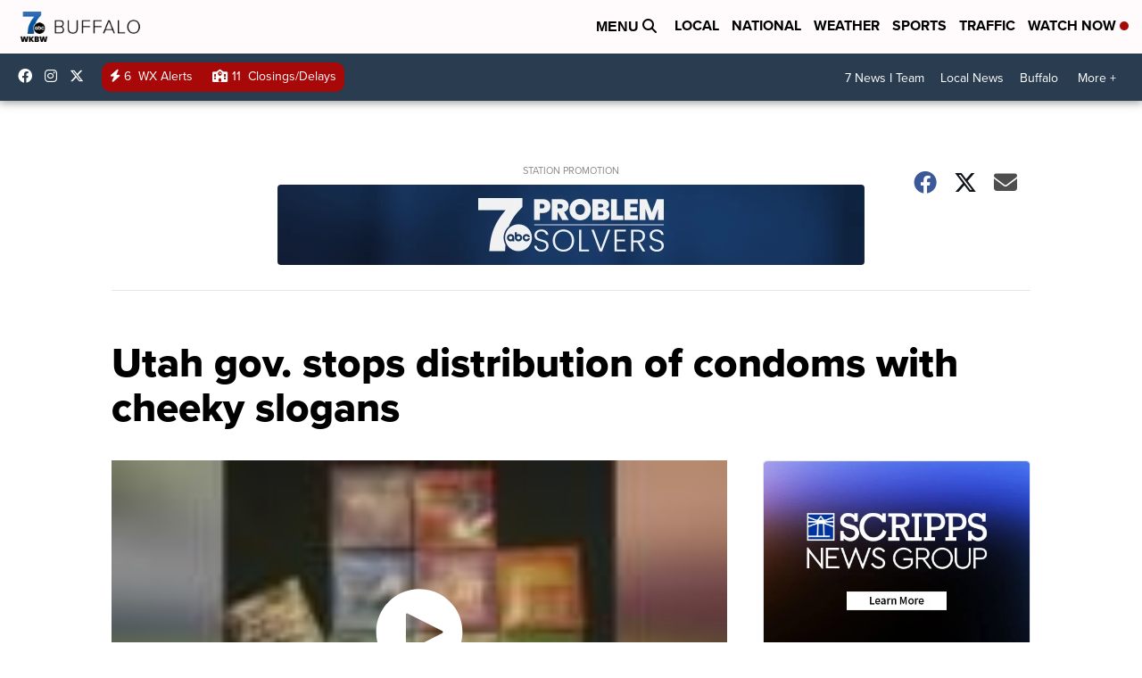

--- FILE ---
content_type: application/javascript; charset=utf-8
request_url: https://fundingchoicesmessages.google.com/f/AGSKWxVHkjdhaafl-aNHn6Q5zQZEgovbyIrEBMJlgzqvEsyEOqYAduu223xRFo3L9VGSay5Y6ZjB_BN8ZyU0zh99DDp39EUMnKE44rjSm2H5xXIAKlizQIabpB_VGb4lciE-Ay_OGI5FWd-34t0mOK-KuXEu3CrSs-I8uVHGwXtybI6etc4CSpAuFYZBIJgf/__468x6o_/admaven.js=advert/_advert_overview./google-ad?
body_size: -1285
content:
window['e0fac0dd-da65-4f2b-9547-efc90e3ba302'] = true;